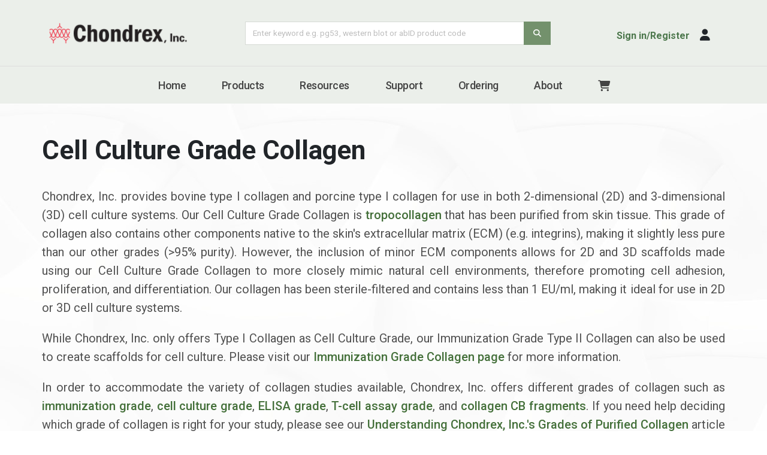

--- FILE ---
content_type: text/html; charset=UTF-8
request_url: https://www.chondrex.com/cell-culture-grade-type-i-collagen
body_size: 47066
content:
<!DOCTYPE html>
<html lang="en" class="side-panel">
<head>
<meta charset="utf-8">
<meta name="viewport" content="width=device-width, initial-scale=1">
	<title>Cell Culture Grade Collagen | Chondrex, Inc.</title>
	<meta name="keywords" content="Cell culture collagen, bovine type I collagen, porcine type I collagen, Collagen cell culture, Collagen scaffold, Collagen hydrogel, Cell culture, Chondrocyte culture, Fibroblast culture" />
	<meta name="description" content="Chondrex, Inc. manufactures Bovine type I collagen and porcine type I collagen for use in cell culture. By mimicking the native environment of cells, type I collagen used in cell cultures can promote cell attachment, proliferation, migration, and differentiation." />
		<meta property="og:type" content="article" />
		<meta property="og:title" content="Cell Culture Grade Collagen" />
				<meta property="og:url" content="https://www.chondrex.com/cell-culture-grade-type-i-collagen" />
		<meta property="twitter:title" content="Cell Culture Grade Collagen" />
				<meta property="twitter:url" content="https://www.chondrex.com/cell-culture-grade-type-i-collagen" />
				<link rel="image_src" href="https://www.chondrex.com/images/sections/2D-v-3D-Cell-Cultures-1.png" />
		<meta property="og:image" content="https://www.chondrex.com/images/sections/2D-v-3D-Cell-Cultures-1.png" />
		<meta property="twitter:image" content="https://www.chondrex.com/images/sections/2D-v-3D-Cell-Cultures-1.png" />
		<meta name="viewport" content="width=device-width, initial-scale=1, minimum-scale=1.0, shrink-to-fit=no">
<link rel="apple-touch-icon" sizes="76x76" href="/favicon/apple-touch-icon.png">
<link rel="icon" type="image/png" sizes="32x32" href="/favicon/favicon-32x32.png">
<link rel="icon" type="image/png" sizes="16x16" href="/favicon/favicon-16x16.png">
<link rel="manifest" href="/favicon/site.webmanifest">
<link rel="mask-icon" href="/favicon/safari-pinned-tab.svg" color="#5bbad5">
<link rel="shortcut icon" href="/favicon/favicon.ico">
<meta name="msapplication-TileColor" content="#ffffff">
<meta name="msapplication-config" content="/favicon/browserconfig.xml">
<meta name="theme-color" content="#ffffff">
<link rel="preconnect" href="https://fonts.googleapis.com">
<link rel="preconnect" href="https://fonts.gstatic.com" crossorigin>
<link href="https://fonts.googleapis.com/css2?family=Roboto:ital,wght@0,100;0,300;0,400;0,500;0,700;0,900;1,300;1,400;1,500;1,700;1,900&display=swap" rel="stylesheet">
<link rel="stylesheet" href="/vendor/bootstrap/css/bootstrap.min.css">
<link rel="stylesheet" href="/vendor/fontawesome-pro/css/all.min.css">
<link rel="stylesheet" href="/vendor/animate/animate.compat.css">
<link rel="stylesheet" href="/vendor/simple-line-icons/css/simple-line-icons.min.css">
<link rel="stylesheet" href="/vendor/owl.carousel/assets/owl.carousel.min.css">
<link rel="stylesheet" href="/vendor/owl.carousel/assets/owl.theme.default.min.css">
<link rel="stylesheet" href="/vendor/magnific-popup/magnific-popup.min.css">
<link rel="stylesheet" href="/vendor/bootstrap-star-rating/css/star-rating.min.css">
<link rel="stylesheet" href="/vendor/bootstrap-star-rating/themes/krajee-fas/theme.min.css">

<link rel="stylesheet" href="/css/theme.css">
<link rel="stylesheet" href="/css/theme-elements.css">
<link rel="stylesheet" href="/css/theme-blog.css">
<link rel="stylesheet" href="/css/theme-shop.css">

<link rel="stylesheet" href="/skin2.css">
<link id="skinCSS" rel="stylesheet" href="/skin.css">
<link rel="stylesheet" href="/custom.css?v=050324">
<link rel="stylesheet" href="/resp.css?v=050324">
<script src="/vendor/modernizr/modernizr.min.js"></script>
	<!-- Google tag (gtag.js) --> 
	<script async src="https://www.googletagmanager.com/gtag/js?id=G-S88TWMMLF4"></script> 
	<script> 
	 window.dataLayer = window.dataLayer || []; 
	 function gtag(){dataLayer.push(arguments);} 
	 gtag('js', new Date()); 
	
	 gtag('config', 'G-S88TWMMLF4'); 
	</script>
</head>
<body data-plugin-page-transition>
<div class="body">
	
<header id="header" class="header-effect-shrink" data-plugin-options="{'stickyEnabled': true, 'stickyEffect': 'shrink', 'stickyEnableOnBoxed': true, 'stickyEnableOnMobile': true, 'stickyChangeLogo': true, 'stickyStartAt': 30, 'stickyHeaderContainerHeight': 70}">
                <div class="header-body border-top-0">
	                <form action="/search" method="post" autocomplete="off">
                    <div class="header-container container-lg notformobile">
                        <div class="header-row">
                            <div class="header-column justify-content-start w-50 order-1 order-md-1 ">
                                <div class="header-row">
                                    <div class="header-logo">
                                        <a href="/">
                                            											<img alt="Chondrex, Inc." width="230" height="43" data-sticky-width="230" data-sticky-height="43" src="/images/logo/chondrex-logo3.png">
                                        </a>
                                    </div>
                                </div>
                            </div>

                            <div class="header-column justify-content-start justify-content-md-center w-100 order-md-2 d-none d-lg-flex ">
                                <div class="header-row">
                                    <div class="input-group mb-0 ps-0 ps-lg-5">
                                        <input type="text"
                                        class="form-control" maxlength="200" autocomplete="off" onfocus="this.select()"
                                        placeholder="Enter keyword e.g. pg53, western blot or abID product code" name="SEARCH2" id="SEARCH" />
                                        <button type="submit" name="BUTTON" value="Search" class="btn btn-search" type="submit"><i class="fa-solid fa-magnifying-glass"></i></button>
                                        <input type="hidden" name="PAGE_ID" value="530" />
                                    </div>
                                </div>
                            </div>
						
                            <div class="header-column justify-content-end w-50 order-2 order-md-3">
                                <div class="header-row">
                                    <ul class="header-extra-info">
                                        <li class="m-0 mt-2">
                                            <div class="feature-box reverse-allres feature-box-style-2 align-items-center">
                                                <div class="feature-box-icon">
	                                                                                                     <a href="/myaccount"><i class="fa-solid fa-user text-dark text-4 qp-relative pt-1"></i></a>
                                                                                                    </div>
                                                <div class="feature-box-info pe-1">
                                                    <p class="pb-0 font-weight-semibold text-dark text-1">
                                                                                                                <a href="/myaccount" class="text-decoration-none text-color-secondary text-color-hover-dark">Sign in/Register</a>
                                                                                                            </p>
                                                </div>
                                            </div>
                                        </li>
                                    </ul>
                                </div>
                            </div>
                        </div>
                    </div>
                    </form>
                    <div class="header-nav-bar header-nav-bar-top-border">
                        <div class="header-container container">
                            <div class="header-row">
                                <div class="header-column">
                                    <div class="header-row justify-content-end">
                                        <div class="header-nav p-0">
                                            <div class="header-nav header-nav-links justify-content-lg-center">
                                                <div class="header-nav-main header-nav-main-square header-nav-main-dropdown-no-borders header-nav-main-dropdown-arrow header-nav-main-dropdown-center header-nav-main-dropdown-center-bottom header-nav-main-effect-3 header-nav-main-sub-effect-1">
                                                    
                                                    <nav class="collapse">
                                            <ul class="nav nav-pills flex-column flex-lg-row" id="mainNav">
															                                	<li>
				                                		<a href="/" class="nav-link">Home</a>
				                                	</li>
				                                			        							</li>
			        																			 <li class="dropdown">
													 	<a class="dropdown-item dropdown-toggle" href="#">Products</a>
													 	<ul class="dropdown-menu">
																										 <li class="">
													 	<a class="dropdown-item" href="/adjuvants">Adjuvants</a>
													 </li>
																										 <li class="">
													 	<a class="dropdown-item" href="/enzyme-activity-assays">Enzyme/Activity Assays</a>
													 </li>
																										 <li class="">
													 	<a class="dropdown-item" href="/animal-studies">Animal Studies</a>
													 </li>
																										 <li class="">
													 	<a class="dropdown-item" href="/antibodies">Antibodies</a>
													 </li>
																										 <li class="">
													 	<a class="dropdown-item" href="/antibody-assays">Antibody Assays</a>
													 </li>
																										 <li class="">
													 	<a class="dropdown-item" href="/collagen">Collagen</a>
													 </li>
																										 <li class="">
													 	<a class="dropdown-item" href="/protein-dextran">Proteins/Dextran</a>
													 </li>
																										 <li class="">
													 	<a class="dropdown-item" href="/histochemical-analysis">Histochemical Analysis</a>
													 </li>
																										 <li class="">
													 	<a class="dropdown-item" href="/immunoassay-buffers">Immunoassay Buffers</a>
													 </li>
																										 <li class="">
													 	<a class="dropdown-item" href="/protein-assays">Protein Assays</a>
													 </li>
															        								</ul>
		        											        							</li>
			        																			 <li class="dropdown">
													 	<a class="dropdown-item dropdown-toggle" href="#">Resources</a>
													 	<ul class="dropdown-menu">
																										 <li class="">
													 	<a class="dropdown-item" href="/products">Product List</a>
													 </li>
																										 <li class="">
													 	<a class="dropdown-item" href="/product-sheet">Product Sheets</a>
													 </li>
																										 <li class="">
													 	<a class="dropdown-item" href="/protocols">Protocols</a>
													 </li>
																										 <li class="">
													 	<a class="dropdown-item" href="/flyers">Flyers</a>
													 </li>
																										 <li class="">
													 	<a class="dropdown-item" href="/safety-data-sheets-sdss">Safety Data sheet</a>
													 </li>
																										 <li class="">
													 	<a class="dropdown-item" href="/scientific-articles">Scientific Articles</a>
													 </li>
																										 <li class="">
													 	<a class="dropdown-item" href="/blog">Blog</a>
													 </li>
															        								</ul>
		        											        							</li>
			        																			 <li class="dropdown">
													 	<a class="dropdown-item dropdown-toggle" href="#">Support</a>
													 	<ul class="dropdown-menu">
																										 <li class="">
													 	<a class="dropdown-item" href="/contact">Contact Us</a>
													 </li>
																										 <li class="">
													 	<a class="dropdown-item" href="/quote-request">Quote Request</a>
													 </li>
																										 <li class="">
													 	<a class="dropdown-item" href="/international-distributors">Distributors</a>
													 </li>
																										 <li class="">
													 	<a class="dropdown-item" href="https://www.chondrex.com/ucii-analysis">UCII Analysis</a>
													 </li>
															        								</ul>
		        											        							</li>
			        										                                	<li>
				                                		<a href="/ordering" class="nav-link">Ordering</a>
				                                	</li>
				                                			        							</li>
			        										                                	<li>
				                                		<a href="/aboutus" class="nav-link">About</a>
				                                	</li>
				                                			        							</li>
			        																		<li class="notformobile"><a href="/cart" title="Shopping Cart" class="nav-link"><i class="fa-solid fa-cart-shopping"></i></a></li>

                                            </ul>
                                        </nav>
                                                    
                                                </div>
                                                <div class="formobile mt-3">
                                                    <a href="/"><img class="me-4" alt="Chondrex, Inc." width="140" height="26" data-sticky-width="140" data-sticky-height="26" src="/images/logo/chondrex-logo3.png"></a>
                                                    <a href="/cart" title="Shopping Cart" class="me-2 text-dark text-6"><i class="fa-solid fa-cart-shopping"></i></a>
                                                    <a href="/myaccount" class="me-3 text-dark text-6"><i class="fa-solid fa-circle-user"></i></a>
                                                    <button class="btn header-btn-collapse-nav" data-bs-toggle="collapse" data-bs-target=".header-nav-main nav">MENU&nbsp; <i class="fas fa-bars"></i></button>
                                                </div>
                                            </div>
                                        </div>
                                    </div>
                                </div>
                            </div>
                        </div>
                    </div>
				<form action="/search" method="post" autocomplete="off">
                <section class="d-block d-lg-none py-3">
                    <div class="container">
                        <div class="row align-items-center justify-content-center">
                            <div class="col-12 text-center">
                                <div class="input-group mb-0">
                                    <input type="text"
                                    class="form-control" maxlength="200" autocomplete="off" onfocus="this.select()"
                                    placeholder="Enter keyword e.g. pg53, western blot or abID product code" name="SEARCH2" id="SEARCH2" />
                                    <button type="submit" name="BUTTON" value="Search" class="btn btn-search" type="button"><i class="fa-solid fa-magnifying-glass"></i></button>
                                </div>
                            </div>

                        </div>
                    </div>
                </section>
				</form>
                </div>
            </header>
	<div role="main" class="main">
        <div class="container-lg mt-5 px-4 px-lg-0 content appear-animation" data-appear-animation="fadeInUpShorter" data-appear-animation-delay="250" data-plugin-options="{'minWindowWidth': 0}">
			<div class="row pb-5 mb-3"><div class="col-12 mt-2"><h1>Cell Culture Grade Collagen</h1></div><div class="col-lg-12 mt-2 main-content"><p class="text-justify">Chondrex, Inc. provides bovine type I collagen and porcine type I collagen for use in both 2-dimensional (2D) and 3-dimensional (3D) cell culture systems. Our Cell Culture Grade Collagen is <a href="/blog/understanding-grades-of-collagen">tropocollagen</a> that has been purified from skin tissue. This grade of collagen also contains other components native to the skin's extracellular matrix (ECM) (e.g. integrins), making it slightly less pure than our other grades (&gt;95% purity). However, the inclusion of minor ECM components allows for 2D and 3D scaffolds made using our Cell Culture Grade Collagen to more closely mimic natural cell environments, therefore promoting cell adhesion, proliferation, and differentiation. Our collagen has been sterile-filtered and contains less than 1 EU/ml, making it ideal for use in 2D or 3D cell culture systems.&nbsp;</p><p class="text-justify">While Chondrex, Inc. only offers Type I Collagen as&nbsp;Cell Culture Grade, our Immunization Grade Type II Collagen can also be used to create scaffolds for cell culture. Please visit our <a href="/collagen/immunization-grade-collagen">Immunization Grade Collagen page</a> for more information.&nbsp;</p><p class="text-justify">In order to accommodate the variety of collagen studies available, Chondrex, Inc. offers different grades of collagen such as <a href="/collagen/immunization-grade-collagen">immunization grade</a>, <a href="/cell-culture-grade-type-i-collagen">cell culture grade</a>, <a href="/collagen/elisa-grade-collagen">ELISA grade</a>, <a href="/collagen/t-cell-grade-collagen">T-cell assay grade</a>, and <a href="/collagen/collagen-cb-peptide-fragments">collagen CB fragments</a>. If you need help deciding which grade of collagen is right for your study, please see our&nbsp;<a href="/blog/understanding-grades-of-collagen">Understanding Chondrex, Inc.'s Grades of Purified Collagen</a>&nbsp;article or&nbsp;<a href="mailto:support@chondrex.com?subject=RE%3A%20Collagen%20Grades">contact us</a>. For more information distinguishing between Type I and Type II collagen, please see our <a href="/blog/type-i-type-ii-collagen-structure-influences-staining-patterns">Type I &amp; Type II Collagen: Structure Influences Staining Patterns</a> article or <a href="mailto:support@chondrex.com?subject=RE%3A%20Type%20I%20and%20Type%20II%20Collagen">contact us</a>.</p>	<h3>Cell Culture Grade Type I Collagen</h3>
	<div class="table-responsive">
	<table class="table table-striped table-responsive-lg table-bordered categorytable">
	<thead>
	<tr>
		<th class="thumb"></th>
			<th>Product</th>		
				<th style="width:100px;">Quantity</th>		
				<th style="width:110px;">Catalog #</th>		
				<th style="width:110px;">Price (USD)</th>		
			</tr>
	</thead>
	<tbody>
		<tr>
		<td><a href="/products/cell-culture-grade-bovine-type-i-collagen"><img src="/images/products/30ml_1.jpg" alt="Cell Culture Grade Bovine Type I Collagen" class="img-fluid" /></td>
						<td><a href="/products/cell-culture-grade-bovine-type-i-collagen">Cell Culture Grade Bovine Type I Collagen</a></td>
							<td>4 mg/ml x 12.5 ml</td>
							<td><a href="/products/cell-culture-grade-bovine-type-i-collagen">1202</a></td>
							<td>148.00</td>
				<tr>
		<td><a href="/products/cell-culture-grade-porcine-type-i-collagen"><img src="/images/products/30ml_12.jpg" alt="Cell Culture Grade Porcine Type I Collagen" class="img-fluid" /></td>
						<td><a href="/products/cell-culture-grade-porcine-type-i-collagen">Cell Culture Grade Porcine Type I Collagen</a></td>
							<td>4 mg/ml x 12.5 ml</td>
							<td><a href="/products/cell-culture-grade-porcine-type-i-collagen">1203</a></td>
							<td>148.00</td>
				
		</tr>	
			
	</tbody>																									
</table>
</div>
<h4 class="">2D vs 3D Cell Culture</h4><p class="text-justify">Traditionally, cell cultures have been performed using 2D systems where cells grow in a monolayer on plastic or glass surfaces (Figure 1A). 2D cell cultures have advanced our understanding of cell proliferation, cellular permeability, and cellular responses to drug treatments and viral infections, but they are not perfect. Cells grown using 2D systems can have an altered gene expression (1) and phenotype (2,3) compared to in vivo cells, therefore limiting the biological relevance of in vitro cell based assays from 2D cell cultures. For instance, adult human articular chondrocytes (AHAC) cultured in 2D systems (as a primary culture) tend to dedifferentiate towards a fibroblast-like morphology and produce type I and type III collagen, rather than type II collagen, during prolonged cell culture periods (4, 5). Changes like these ultimately affect how cells may respond to assays or treatments, reducing the applicability of cell-based assays from 2D cell cultures to clinical research (6,7).</p><p class="text-justify">To help improve the biological relevance of findings from in vitro cell-based assays, 3D cell culture systems are preferred. These 3D cell systems are generally categorized as scaffold-based cell cultures (Figure 1B) and scaffold-free (spheroid cultures, Figure 1C). In scaffold-based 3D cultures cells can grow, proliferate, and differentiate in a network environment formed by biological proteins and/or synthetic materials that mimic their natural ECM. These scaffolds come in different forms: hydrogels (hydrophilic polymer networks that absorb water but keep their 3D shape), sponges, electrospun scaffolds, or nano/microparticles. By providing cells with a more physiologically relevant environment, cells exhibit more natural gene expression profiles and morphologies, leading to more clinically relevant results (6-8).</p><p><img src="/images/sections/2D-v-3D-Cell-Cultures-1.png" class="img-fluid mt-2   " /></p><p class="text-justify">When culturing stem cells for tissue engineering or cell-based assays, choosing an appropriate 3D culture scaffold is vital. Cell-cell and cell-ECM interactions drastically affect the differentiation of stem cells to specific cell types (9,10). Properties of a 3D cell culture scaffold (such as stiffness, pore size, and cell adhesion sites) can also affect the dispersion of growth and/or differentiation factors and therefore modulate cell differentiation and proliferation (11). Thus, when culturing stem cells, it is important to choose a scaffold material that best mimics the ECM of the tissue where the desired cell type is found naturally.</p><h4 class="">Materials Used for Cell Culture Scaffolds</h4><p class="text-justify">3D scaffolds for tissue engineering and cell culture can be made using ex-vivo proteins (collagen, fibrin, fibronectin, etc.), polysaccharides (agarose, alginate, hyaluronan/hyaluronic acid) and/or by using synthetic polymers (poly(lactic-co-glycolic acid) (aka. PLGA), poly(ethylene glycol) (aka PEG), Polycaprolactone (aka PCL)), peptides, or ceramics. Choosing the appropriate scaffolding material depends on the desired qualities of the scaffold, the type of cells being cultured, and the application of the cultured cells (12).<br>&nbsp;<br>Synthetic materials have a couple advantages: their chemical structure is well defined making the constructs more easily reproducible, the mechanical properties and shape of synthetic materials are easy to manipulate, and the biodegradability of the constructs can be modified (12). However, many synthetic materials do not contain the cell adhesion sites necessary to facilitate cell growth and proliferation. Therefore, synthetic scaffolds often contain biomaterials (i.e. Type I collagen) or undergo extensive modifications to promote cell adhesion (12).&nbsp;</p><p class="text-justify">Type I collagen, as the predominant collagen in connective tissues and a primary component of the interstitial matrix in many tissue types, is one of the most common natural materials used for 3D scaffolds (13-17). Collagen has many properties that make it a desirable scaffold: low antigenicity, low toxicity, high water solubility, and high biodegradability. Additionally, &nbsp;as type I collagen binds integrins on cell surface, &nbsp;type I collagen scaffolds can effectively promote cell migration, cellular adhesion, proliferation, and differentiation of numerous cell types, including: stem cells (13,14), chondrocytes (15), and fibroblasts (16). Type I collagen scaffolds are commonly used to culture articular chondrocytes and mesenchymal stem cells for cartilage tissue engineering applications (17).</p><p class="text-justify">Type II collagen, the main component of cartilage, is also a common choice as a scaffold biomaterial for culturing stem cells with articular cartilage tissue engineering applications in mind (17). Scaffolds made from type II collagen can promote differentiation of mesenchymal stem cells to chrondrogenic phenotypes, without the use of growth factors (18). While we do not offer Cell Culture Grade Type II collagen, our Immunization Grade Type II Collagen is suitable for use in cell culture. Please see our <a href="/blog/understanding-grades-of-collagen">Understanding Chondrex, Inc.'s Grades of Collagen</a> blog&nbsp;for more information on our <a href="/collagen/immunization-grade-collagen">Immunization Grade Collagen</a>.&nbsp;</p><p class="text-justify">The mechanical properties of collagen scaffolds are not as customizable compared to synthetic materials, however preparation procedures can influence scaffold characteristics such the fiber diameter, pore size, tensile strength, and stiffness (12, 17, 19, 20). Ultraviolet (UV) irradiation, gamma radiation, dehydrothermal treatment (DHT) and Glutaraldehyde (GA) are the most commonly used treatments to increase the degree of cross-linking between collagen fibers in order to stabilize the collagen scaffold. 1-ethyl-3-(3-dimethylaminopropyl)-carbodiimide hydrochloride (EDC), a covalent cross-linking agent, is also used (with or without N-hydroxysuccinimide (NHS)) to increase cross-link stability (20). &nbsp;Furthermore, scaffolds can be prepared as a collagen/polymer blend scaffold by using a mixture of natural polymers (chitosan, silk, fibrin) and/or synthetic polymers (PCL, polylactic acid (PLA), PEG, polyglycolide (PGA), PLGA, and polyvinyl alcohol (PVA)) (21).</p><p class="text-justify">Ultimately, the proper scaffold material for your studies will depend on the cultured cell types and the intended application of the scaffold/cells. However, given the ubiquity of type I collagen throughout the body, type I collagen is an ideal scaffold for 3D cell culture of a variety of cell types.&nbsp;</p><p class="text-justify">Like all products derived from animal tissue, there is an increased risk of batch-to-batch variations in type I collagen scaffolds. If you have concerns regarding lot consistency of our Cell Culture Grade Collagen, please <a href="/contact">contact us</a>. We can help ensure lot consistency for your study.&nbsp;</p><h4 class="">Native Collagen vs. Gelatin Scaffolds</h4><p class="text-justify">Type I/II collagen, either in its native (undenatured) form containing the characteristic triple-helix motif or in its denatured form (gelatin), can be used for creating hydrogels for 3D cell culture. However, there are some key differences between them.&nbsp;</p><p class="text-justify">Native collagen is resistant against most proteinases produced by cultured cells, making the system beneficial for long-term culture. In contrast, gelatin is highly sensitive to many proteinases making it unreliable for long-term culture (22). &nbsp;</p><p class="text-justify">Denaturing collagen to make gelatin destroys the collagen triple-helix motif, which affects collagen fiber formation. Gelatin therefore has decreased tensile strength and stiffness compared to native collagen scaffolds (23). However, the loss of the triple-helix motif also decreases the antigenicity of the collagen (although native collagen is considered a weak antigen) (24) making gelatin scaffolds an ideal material for tissue engineering applications. Despite the loss of the triple-helix structure, gelatin still contains the characteristic Gly-X-Y amino acid sequence and promotes cell adhesion, migration, differentiation, and proliferation (20). Gelatin is often modified with methacryloyl, a photocrosslinking agent, to create gelatin methacryloyl (GelMa) scaffolds) (12, 25).</p><p class="text-justify">Our Cell Culture Grade Collagen is acid solubilized from bovine or porcine skin tissue and is provided in the native (undenatured) form. It is suitable to create both native collagen scaffolds and gelatin scaffolds (heat the collagen higher than 45°C to denature the collagen).</p><h4 class="">Collagen and ECM Component Analysis</h4><p class="text-justify">Analyzing collagen, glycosaminoglycans (GAGs), and DNA can be an important metric for evaluating cell culture samples. Chondrex, Inc. provides several kits for quantifying both type I, type II, and total collagen content from samples. Please visit our <a href="/collagen/type-i-ii-collagen-detection">Collagen Detection page</a> for more information.&nbsp;</p><p class="text-justify">Hoechst, DAPI (4,6-diamidino-2-phenylindole), and other blue-fluorescents dyes can stain DNA and facilitate DNA quantification (26). For tissue analysis, Chondrex Inc. provides an alternative <a href="/products/dna-assay-kit">DNA Assay Kit</a> employing the Hoechst 33258 fluorescent dye which specifically binds to Adenine-Thymine base pairs, resulting in fluorescence at excitation 360 nm/emission 460 nm.</p><p class="text-justify">In 2D culture systems, collagen production can be evaluated using <a href="/products/sirius-red-fast-green-collagen-staining-kit">Sirius Red/Fast Green Semi-Quantitative Assay Kit</a> as well as <a href="/collagen/type-i-ii-collagen-detection">Type I and Type II Collagen Imunostaining Kits</a>. Glycosaminoglycans (GAGs) can be stained with Alcian blue, toluidine blue dyes, including the cationic dye, 1,9 dimethylmethylene blue (DMB) which binds to highly charged sulfated GAGs and is used in the Chondrex GAGs Detection Assay Kit (27).</p><p class="text-justify">If culturing chondrocytes or fibroblasts for cartilage tissue engineering purposes, evaluating the collagen production is important to monitor the culture progression. However, if using our Collagen Detection Kits for this purpose, sample preparation must be considered. Some artificial scaffolds require severe conditions (high heat, chemical treatment) for solubilization of the scaffold. These conditions may denature collagen, resulting in poor reactivity with our ELISA kits. Our Type I and Type II Collagen ELISA Kits are highly specific for native form collagen and therefore should not be used to detect denatured collagen. Our collagen sample preparation protocols are suitable for use with native collagen scaffolds. Please contact Chondrex, Inc's customer support for more assistance with your ECM analysis.</p><h4 class="">References</h4><ol><li><a href="https://pubmed.ncbi.nlm.nih.gov/16055341/">Birgersdotter A, Sandberg R, Ernberg I,&nbsp;Gene expression perturbation in vitro--a growing case for three-dimensional (3D) culture systems. <i>Semin Cancer Biol</i> <strong>15, 405-412</strong>,&nbsp;(2005). PMID: 16055341</a></li><li><a href="https://pubmed.ncbi.nlm.nih.gov/19472329/">Tibbitt MW, Anseth KS,&nbsp;Hydrogels as extracellular matrix mimics for 3D cell culture. <i>Biotechnol Bioeng</i> <strong>103, 655-663</strong>, (2009). PMID: 19472329</a></li><li><a href="https://pubmed.ncbi.nlm.nih.gov/12047872/">Bhadriraju K, Christopher CS,&nbsp;Engineering cellular microenvironments to improve cell-based drug resting. <i>Drug Discov Today</i> <strong>7, 612-620</strong>, (2002). PMID: 12047872</a></li><li><a href="https://pubmed.ncbi.nlm.nih.gov/559947/">Von der Mark K, Gauss V, Von der Mark H, Mόller P,&nbsp;Relationship between cell shape and type of collagen synthesised as chondrocytes lose their cartilage phenotype in culture. <i>Nature</i> <strong>267, 531-532</strong>, (1977). PMID: 559947</a></li><li><a href="https://pubmed.ncbi.nlm.nih.gov/22057461/">Goldring MB, Human chondrocyte cultures as models of cartilage-specific gene regulation. <i>Methods Mol Med</i> <strong>107, 69-95</strong>, (2005). PMID: 22057461</a></li><li><a href="https://pubmed.ncbi.nlm.nih.gov/24912145/">Ravi M, Paramesh V, Kaviya SR, Anuradha E, Solomon FD,&nbsp;3D cell culture systems: advantages and applications. <i>J Cell Physiol</i> <strong>230, 16-26</strong>, (2015). PMID: 24912145&nbsp;</a></li><li><a href="https://pubmed.ncbi.nlm.nih.gov/16496023/">Griffith LG, Swartz MA, Capturing complex 3D tissue physiology in vitro. <i>Nat Rev Mol Cell Biol</i> <strong>7, 211-224</strong>, (2006). PMID: 16496023</a></li><li><a href="https://pubmed.ncbi.nlm.nih.gov/29410625/">Langhans SA, Three-dimensional in vitro cell culture models in drug discovery and drug repositioning. <i>Front Pharmacol</i> <strong>9, 6</strong>, (2018). PMID: 29410625</a></li><li><a href="https://pubmed.ncbi.nlm.nih.gov/17332514/">Chen SS, Fitzgerald W, Zimmerberg J, Kleinman HK, Margolis L, Cell-cell and cell-extracellular matrix interactions regulate embryonic stem cell differentiation. <i>Stem Cells</i> <strong>25, 553-561</strong>, (2007). PMID: 17332514</a></li><li><a href="https://pubmed.ncbi.nlm.nih.gov/24570851/">Meng X, Leslie P, Zhang Y, Dong J, Stem cells in a three-dimensional scaffold environment. <i>Springerplus</i> <strong>3, 80</strong>, (2014). PMID: 24570851</a></li><li><a href="https://pubmed.ncbi.nlm.nih.gov/15039999/">Rosso F, Giordano A, Barbarisi M, Barbarisi&nbsp;A, From cell-ECM interactions to tissue engineering. <i>J Cell Physiol</i> <strong>199, 174-180</strong>, (2004). PMID: 15039999</a></li><li><a href="https://www.ncbi.nlm.nih.gov/books/NBK27050/">Willerth SM, Sakiyama-Elbert SE, Combining stem cells and biomaterial scaffolds for constructing tissues and cell delivery. <i>StemBook</i> (Harvard Stem Cell Institute, Cambridge (MA), 2008). NCBI Book</a></li><li><a href="https://pubmed.ncbi.nlm.nih.gov/23406658/">Pineda ET, Nerem RM, Ahsan T,&nbsp;Differentiation patterns of embryonic stem cells in two- versus three-dimensional culture. <i>Cells Tissues Organs</i> <strong>197, 399-410</strong>, (2013). PMID: 23406658</a></li><li><a href="https://pubmed.ncbi.nlm.nih.gov/23515189/">Yu HS, Won JE, Jin JZ, Kim HW, Construction of mesenchymal stem cell-containing collagen gel with a macrochanneled polycaprolactone scaffold and the flow perfusion culturing for bone tissue engineering. <i>Biores Open Access</i> <strong>1, 124-136</strong>, (2012). PMID: 23515189</a></li><li><a href="https://www.ncbi.nlm.nih.gov/pmc/articles/PMC2891373/">Oliveira SM <i>et al.</i>, An improved collagen scaffold for skeletal regeneration. <i>J Biomed Mater Res A</i> <strong>94, 371-379</strong>, (2010). PMID: 20186736</a></li><li><a href="https://pubmed.ncbi.nlm.nih.gov/17962454/">Karamichos D, Lakshman N, Petroll WM, Regulation of corneal fibroblast morphology and collagen reorganization by extracellular matrix mechanical properties. <i>Invest Ophthalmol Vis Sci</i> <strong>48, 5030-5037</strong>, (2007). PMID: 17962454</a></li><li><a href="https://pubmed.ncbi.nlm.nih.gov/30603588/">Irawan V, Sung TC, Higuchi A, Ikoma T, Collagen scaffolds in cartilage tissue engineering and relevant approaches for future development. <i>Tissue Eng Regen Med</i> <strong>15, 673-697</strong>, (2018). PMID: 30603588</a></li><li><a href="https://pubmed.ncbi.nlm.nih.gov/28256634/">Tamaddon M <i>et al.</i>, Monomeric, porous type II collagen scaffolds promote chondrogenic differentiation of human bone marrow mesenchymal stem cells in vitro. <i>Sci Rep</i> <strong>7, 43519</strong>, (2017). PMID: 28256634</a></li><li><a href="https://pubmed.ncbi.nlm.nih.gov/24923709/">Antoine EE, Vlachos PP, Rylander MN, Review of collagen I hydrogels for bioengineered tissue microenvironments: characterization of mechanics, structure, and transport. <i>Tissue Eng Part B Rev</i> <strong>20, 683-696</strong>, (2014). PubMed PMID: 24923709</a></li><li><a href="https://pubmed.ncbi.nlm.nih.gov/26689380/">Hapach LA, VanderBurgh JA, Miller JP, Reinhart-King CA, Manipulation of in vitro collagen matrix architecture for scaffolds of improved physiological relevance. Phys Biol <strong>12, 061002</strong>, (2015). PMID: 26689380</a></li><li><a href="https://pubmed.ncbi.nlm.nih.gov/30979136/">Dong C, Lv Y, Application of collagen scaffold in tissue engineering: recent advances and new perspectives. <i>Polymers (Basel)</i> <strong>8</strong>, (2016). PMID: 30979136</a>&nbsp;</li><li><a href="https://pubmed.ncbi.nlm.nih.gov/26213371/">Davidenko N <i>et al.</i>, Control of crosslinking for tailoring collagen-based scaffolds stability and mechanics. <i>Acta Biomater</i> <strong>25, 131-142</strong>, (2015). PMID: 26213371&nbsp;</a></li><li><a href="https://pubmed.ncbi.nlm.nih.gov/22520419/">Grover CN, Cameron RE, Best SM, Investigating the morphological, mechanical and degradation properties of scaffolds comprising collagen, gelatin and elastin for use in soft tissue engineering. <i>J Mech Behav Biomed Mater</i> <strong>10, 62-74</strong>, (2012). PMID: 22520419</a>&nbsp;</li><li><a href="https://pubmed.ncbi.nlm.nih.gov/15386396/">Lynn AK, Yannas IV, Bonfield W, Antigenicity and immunogenicity of collagen. <i>J Biomed Mater Res B Appl Biomater</i> <strong>71, 343-354</strong>, (2004). PMID: 15386396&nbsp;</a></li><li><a href="https://pubmed.ncbi.nlm.nih.gov/22026626/">Zhu J, Marchant RE, Design properties of hydrogel tissue-engineering scaffolds. <i>Expert Rev Med Devices</i> <strong>8, 607-626</strong>, (2011). PMID: 22026626&nbsp;</a></li><li><a href="https://pubmed.ncbi.nlm.nih.gov/25222612/">Wrzesinski K <i>et al.</i>, The cultural divide: exponential growth in classical 2D and metabolic equilibrium in 3D environments. <i>PLoS One</i> <strong>9, e106973</strong>, (2014). PMID: 25222612</a>&nbsp;</li><li><a href="https://pubmed.ncbi.nlm.nih.gov/11017704/">Terry DE, Chopra RK, Ovenden J, Anastassiades TP, Differential use of Alcian blue and toluidine blue dyes for the quantification and isolation of anionic glycoconjugates from cell cultures: application to proteoglycans and a high-molecular-weight glycoprotein synthesized by articular chondrocytes. <i>Anal Biochem</i> <strong>285, 211-219</strong>, (2000). PMID: 11017704</a></li></ol></div></div>        </div>
		<section class="section section-height-3 mailinglistsection border-0 m-0 py-5">
    <div class="container">
        <div class="row">
            <div class="col-lg-12 text-center mb-3">
                <p class="text-color-light font-weight-medium text-3-5 line-height-2 line-height-sm-1 ls-0 mb-2 mb-lg-2">NEWS, ANNOUNCEMENTS, PROMOTIONS AND MORE</p>
                <h3 class="font-weight-bold text-color-light text-transform-none text-8 line-height-2 line-height-lg-1 mb-1">Join Our Mailing List</h3>
            </div>
        </div>
        <div class="row justify-content-center">
            <div class="col-lg-4 col-md-2 col-sm-4 col-9 text-center">
                <form action="/mailing-list" method="post">
                    <div class="input-group mb-3">
                        <input type="email" placeholder="Enter email address" class="form-control" name="EMAIL" aria-describedby="button-addon2" aria-label="Email address" required />
                    	<button name="BUTTON" value="Join Mailing List" class="btn btn-dark" type="submit" id="button-addon2">Submit</button>
                    </div>
                </form>
            </div>
        </div>
    </div>
</section><footer id="footer" class="footer-reveal border-0 mt-0">
    <div class="container py-5">
        <div class="row text-center text-md-start py-4 mt-5 mb-2">
            <div class="col-md-6 col-lg-4 mb-5 mb-lg-0">
                <h5 class="text-transform-none font-weight-bold text-5 mb-4">Connect With Chondrex</h5>

                <p>16928 Woodinville-Redmond Rd NE<br />Suite B-101<br />Woodinville, WA 98072, USA</p>
                <p>Business Hours:<br/>M-F 8:30 AM - 5:00 PM PST/PDT</p>
                <hr>
                <p class="footerlink">
                    <a href="tel:888-246-6373">(888) 246-6373</a> (Toll Free)<br />
                    <a href="tel:425-702-6365">(425) 702-6365</a><br />
                    Fax:  (425) 882-3094</p>
                <hr>


                <p class="footerlink mb-2">General:  <a href="mailto:contactus@chondrex.com">contactus@chondrex.com</a></p>
                <p class="footerlink mb-2">Orders:  <a href="mailto:order@chondrex.com">order@chondrex.com</a></p>
                <p class="footerlink mb-2">Support:  <a href="mailto:support@chondrex.com">support@chondrex.com</a></p>


            </div>
            <div class="col-md-6 col-lg-3 mb-5 mb-lg-0">
                <h5 class="text-transform-none font-weight-bold text-5 mb-4">Products</h5>
                                <p class="footerlink"><a href="/adjuvants">Adjuvants</a></p>
                                <p class="footerlink"><a href="/animal-studies">Animal Studies</a></p>
                                <p class="footerlink"><a href="/antibodies">Antibodies</a></p>
                                <p class="footerlink"><a href="/antibody-assays">Antibody Assays</a></p>
                                <p class="footerlink"><a href="/collagen">Collagen</a></p>
                                <p class="footerlink"><a href="/protein-dextran">Dextran</a></p>
                                <p class="footerlink"><a href="#">Enzyme/Activity Assays</a></p>
                                <p class="footerlink"><a href="#">Histochemical Analysis</a></p>
                                <p class="footerlink"><a href="/immunoassay-buffers">Immunoassay Buffers</a></p>
                                <p class="footerlink"><a href="/protein-assays">Protein Assays</a></p>
                                <p class="footerlink"><a href="/products">Complete Product List</a></p>
                            </div>
            <div class="col-md-6 col-lg-2 mb-5 mb-md-0">
                <h5 class="text-transform-none font-weight-bold text-5 mb-4">Links & Resources</h5>
                                <p class="footerlink"><a href="/myaccount/create">Create Account</a></p>
                                <p class="footerlink"><a href="/protocols">Protocols</a></p>
                                <p class="footerlink"><a href="/international-distributors">Distributors</a></p>
                                <p class="footerlink"><a href="/blog">Blog</a></p>
                                <p class="footerlink"><a href="/flyers">Flyers</a></p>
                                <p class="footerlink"><a href="/safety-data-sheets-sdss">Safety Data Sheet</a></p>
                                <p class="footerlink"><a href="/events">News & Events</a></p>
                                <p class="footerlink"><a href="/promotions">Promotions/Discounts</a></p>
                                <p class="footerlink"><a href="/literature">Literature</a></p>
                                <p class="footerlink"><a href="https://www.chondrex.com/scientific-articles">Scientific Articles</a></p>
                                <p class="footerlink"><a href="/custom-services">Custom Services</a></p>
                            </div>
            <div class="col-md-6 col-lg-2 offset-lg-1">
                <h5 class="text-transform-none font-weight-bold text-5 mb-4">Recent Posts</h5>
                	            	                    <p class="footerlink"><a href="/new-citations-for-our-products-published-in-january-2026">New citations for our products published in January 2026</a></p>
                	            	<hr />                    <p class="footerlink"><a href="/blog/new-citations-for-our-products-published-in-august-2025">New citations for our products published in August 2025</a></p>
                	            	<hr />                    <p class="footerlink"><a href="/december2025">New citations for our products published in December 2025</a></p>
                            </div>
        </div>

        <div class="row text-center py-1 my-0">
            <div class="col-12 mb-3">
                <a href="/terms">Terms & Conditions</a>&nbsp;&nbsp;&nbsp;&bull;&nbsp;&nbsp;&nbsp;<a href="/privacy">Privacy Policy</a>&nbsp;&nbsp;&nbsp;&bull;&nbsp;&nbsp;&nbsp;<a href="/contact">Contact</a>
            </div>
            <div class="col-12">
                <ul class="social-icons social-icons-big">
	                <li class="social-icons-linkedin">
                        <a href="https://www.linkedin.com/company/10677562" class="no-footer-css" target="_blank" title="LinkedIn"><i class="fab fa-linkedin"></i></a>
                    </li>
	                                    <li class="social-icons-twitter mx-2">
                        <a href="https://twitter.com/chondrexinc" class="no-footer-css" target="_blank" title="Twitter"><i class="fab fa-twitter"></i></a>
                    </li>
                    <li class="social-icons-facebook">
                        <a href="https://www.facebook.com/profile.php?id=100063661314983" class="no-footer-css" target="_blank" title="Facebook"><i class="fab fa-facebook-f"></i></a>
                    </li>
                    
                </ul>
            </div>
        </div>

    </div>
    <div class="footer-copyright bg-light py-2">
        <div class="container py-2">
            <div class="row">
                <div class="col">
                    <p class="text-center text-3 mb-0">Copyright &copy; 2026 Chondrex, Inc. All Rights Reserved.</p>
                </div>
            </div>
        </div>
    </div>
</footer>
	</div>
    <script src="/vendor/plugins/js/plugins.min.js"></script>
<script src="/vendor/bootstrap-star-rating/js/star-rating.min.js"></script>
<script src="/vendor/bootstrap-star-rating/themes/krajee-fas/theme.min.js"></script>
<script src="/vendor/jquery.countdown/jquery.countdown.min.js"></script>
<script src="/vendor/elevatezoom/jquery.elevatezoom.min.js"></script>
<script src="/js/theme.js"></script>
<script src="/js/views/view.contact.js"></script>
<script src="/js/views/view.shop.js"></script>
<script src="/js/chondrex.js"></script>
<script src="/js/views/view.contact.js"></script>
<script src="/js/custom.js"></script>
<script src="/js/theme.init.js"></script>
<script src="/js/gallery.js"></script>
</div>
</body>
</html>

--- FILE ---
content_type: text/css
request_url: https://www.chondrex.com/resp.css?v=050324
body_size: 2513
content:

@media (max-width: 991px)
{
    .dropdown-mega-content .megaright {
        display:none
    }

    .formobile {
    display:inline-block;
    }

    .notformobile{
        display:none!important    }

    .nav.nav-pills.flex-column{
        margin-top:46px!important
    }



}


@media (max-width: 768px)
{
    .dropdown-mega-content .megaright {
        display:none
    }

    .checkoutbox {        min-height:100px    }      



}

@media (max-width: 768px)
{
.homeleftcategory a.btn.homebutton{border-radius:3px!important;font-size:1.08em}


table.table.grouplist tr td:first-of-type {display:none}
table.table.grouplist tr td:nth-of-type(2) {padding-left:0px;padding-right:0px;}

h1 {
    font-size:2.2rem;margin-bottom:20px
}

}

@media (min-width: 992px)      {

#header .header-nav-main nav > ul > li.dropdown-mega .dropdown-mega-sub-nav.resources > li > a {
    border: 0 none;
    border-radius: 4px;
    color: #4c774c;
    display: block;
    font-weight: normal;
    margin: 0 0 3px -8px;
    padding: 6px 8px;
    text-shadow: none;
    text-transform: none;
    text-decoration: none;
    font-size:1.1rem;
}

#header .header-nav-main nav > ul > li > a {
    display: inline-flex;
    align-items: center;
    white-space: normal;
    font-size: 18px;
    font-style: normal;
    font-weight: 500;
    letter-spacing: -0.5px;
    text-transform: none;
    text-decoration: none;
}

#header .header-nav-main nav > ul > li.dropdown .dropdown-menu li a {
    border-bottom: 1px solid #f7f7f7;
    color: #515151;
    font-size: 0.92em;
    font-weight: 400;
    padding: 6px 18px 6px 18px;
    position: relative;
    text-transform: none;
    text-decoration: none;
    letter-spacing: -0.5px;
}


#header .header-nav.header-nav-links nav > ul li:hover > a {
    color: #4c774c;
}

#header .header-nav.header-nav-links nav > ul > li > a, #header .header-nav.header-nav-links nav > ul > li:hover > a, #header .header-nav.header-nav-line nav > ul > li > a, #header .header-nav.header-nav-line nav > ul > li:hover > a {
    padding: 0 1.4rem;
    margin-left:.4rem;
    margin-right:.4rem
}

#header .header-nav-bar.header-nav-bar-top-border {
    border-top: 1px solid #ddd;
}

}

@media (min-width: 575px) and (max-width:767px)     {
.homeleftcategory a.btn.homebutton{
    display: inline-grid;
    align-items: center!important;
    height: 110px!important;     }

      }





